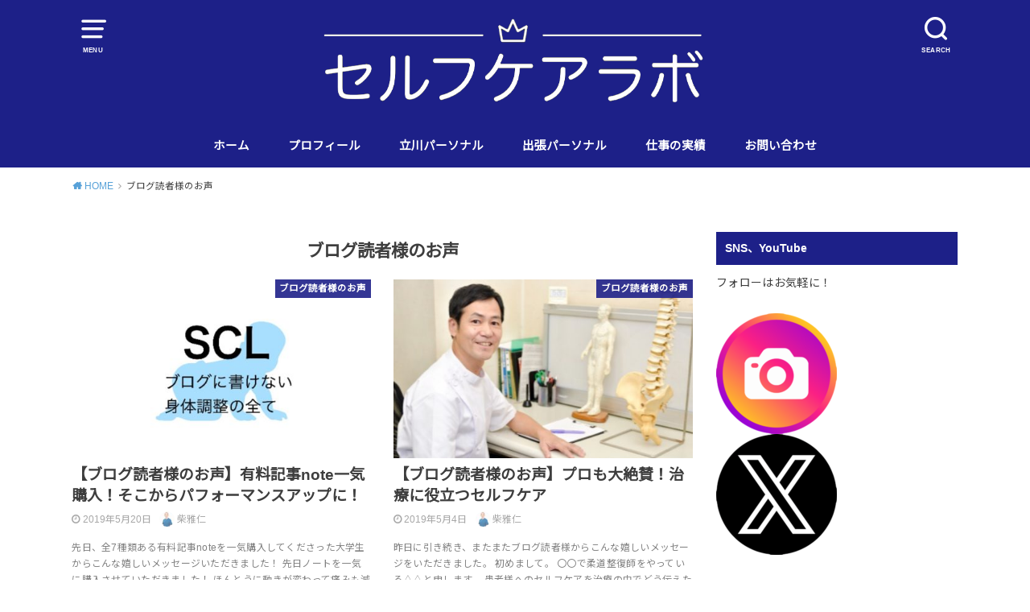

--- FILE ---
content_type: text/html; charset=UTF-8
request_url: https://selfcare-lab.com/category/blog-readers
body_size: 14300
content:
<!doctype html>
<html lang="ja"
	prefix="og: https://ogp.me/ns#" >

<head>

	<meta charset="utf-8">
	<meta http-equiv="X-UA-Compatible" content="IE=edge">
	<meta name="HandheldFriendly" content="True">
	<meta name="MobileOptimized" content="320">
	<meta name="viewport" content="width=device-width, initial-scale=1"/>
	<link rel="pingback" href="https://selfcare-lab.com/xmlrpc.php"><title>ブログ読者様のお声 | セルフケアラボ【柴雅仁Blog】</title>
<meta name='robots' content='max-image-preview:large' />

<!-- All In One SEO Pack 3.6.2[383,424] -->
<script type="application/ld+json" class="aioseop-schema">{"@context":"https://schema.org","@graph":[{"@type":["Person","Organization"],"@id":"https://selfcare-lab.com/#person","url":"https://selfcare-lab.com/","name":"柴雅仁","sameAs":["https://www.facebook.com/tsj.sp","https://mobile.twitter.com/PT_shiba"],"image":{"@type":"ImageObject","@id":"https://selfcare-lab.com/#personlogo","url":"https://secure.gravatar.com/avatar/9f03008a7af0300a8c92a55db7f35fd5?s=96&d=mm&r=g","width":96,"height":96,"caption":"柴雅仁"},"logo":{"@id":"https://selfcare-lab.com/#personlogo"}},{"@type":"WebSite","@id":"https://selfcare-lab.com/#website","url":"https://selfcare-lab.com/","name":"セルフケアラボ【柴雅仁Blog】","publisher":{"@id":"https://selfcare-lab.com/#person"}},{"@type":"CollectionPage","@id":"https://selfcare-lab.com/category/blog-readers#collectionpage","url":"https://selfcare-lab.com/category/blog-readers","inLanguage":"ja","name":"ブログ読者様のお声","isPartOf":{"@id":"https://selfcare-lab.com/#website"},"breadcrumb":{"@id":"https://selfcare-lab.com/category/blog-readers#breadcrumblist"}},{"@type":"BreadcrumbList","@id":"https://selfcare-lab.com/category/blog-readers#breadcrumblist","itemListElement":[{"@type":"ListItem","position":1,"item":{"@type":"WebPage","@id":"https://selfcare-lab.com/","url":"https://selfcare-lab.com/","name":"セルフケアラボ【柴雅仁Blog】"}},{"@type":"ListItem","position":2,"item":{"@type":"WebPage","@id":"https://selfcare-lab.com/category/blog-readers","url":"https://selfcare-lab.com/category/blog-readers","name":"ブログ読者様のお声"}}]}]}</script>
<link rel="canonical" href="https://selfcare-lab.com/category/blog-readers" />
			<script type="text/javascript" >
				window.ga=window.ga||function(){(ga.q=ga.q||[]).push(arguments)};ga.l=+new Date;
				ga('create', 'UA-116293433-1', 'auto');
				// Plugins
				
				ga('send', 'pageview');
			</script>
			<script async src="https://www.google-analytics.com/analytics.js"></script>
			<!-- All In One SEO Pack -->
<link rel='dns-prefetch' href='//webfonts.xserver.jp' />
<link rel='dns-prefetch' href='//fonts.googleapis.com' />
<link rel="alternate" type="application/rss+xml" title="セルフケアラボ【柴雅仁Blog】 &raquo; フィード" href="https://selfcare-lab.com/feed" />
<link rel="alternate" type="application/rss+xml" title="セルフケアラボ【柴雅仁Blog】 &raquo; コメントフィード" href="https://selfcare-lab.com/comments/feed" />
<link rel="alternate" type="application/rss+xml" title="セルフケアラボ【柴雅仁Blog】 &raquo; ブログ読者様のお声 カテゴリーのフィード" href="https://selfcare-lab.com/category/blog-readers/feed" />
<script type="text/javascript">
/* <![CDATA[ */
window._wpemojiSettings = {"baseUrl":"https:\/\/s.w.org\/images\/core\/emoji\/14.0.0\/72x72\/","ext":".png","svgUrl":"https:\/\/s.w.org\/images\/core\/emoji\/14.0.0\/svg\/","svgExt":".svg","source":{"concatemoji":"https:\/\/selfcare-lab.com\/wp-includes\/js\/wp-emoji-release.min.js?ver=6.4.7"}};
/*! This file is auto-generated */
!function(i,n){var o,s,e;function c(e){try{var t={supportTests:e,timestamp:(new Date).valueOf()};sessionStorage.setItem(o,JSON.stringify(t))}catch(e){}}function p(e,t,n){e.clearRect(0,0,e.canvas.width,e.canvas.height),e.fillText(t,0,0);var t=new Uint32Array(e.getImageData(0,0,e.canvas.width,e.canvas.height).data),r=(e.clearRect(0,0,e.canvas.width,e.canvas.height),e.fillText(n,0,0),new Uint32Array(e.getImageData(0,0,e.canvas.width,e.canvas.height).data));return t.every(function(e,t){return e===r[t]})}function u(e,t,n){switch(t){case"flag":return n(e,"\ud83c\udff3\ufe0f\u200d\u26a7\ufe0f","\ud83c\udff3\ufe0f\u200b\u26a7\ufe0f")?!1:!n(e,"\ud83c\uddfa\ud83c\uddf3","\ud83c\uddfa\u200b\ud83c\uddf3")&&!n(e,"\ud83c\udff4\udb40\udc67\udb40\udc62\udb40\udc65\udb40\udc6e\udb40\udc67\udb40\udc7f","\ud83c\udff4\u200b\udb40\udc67\u200b\udb40\udc62\u200b\udb40\udc65\u200b\udb40\udc6e\u200b\udb40\udc67\u200b\udb40\udc7f");case"emoji":return!n(e,"\ud83e\udef1\ud83c\udffb\u200d\ud83e\udef2\ud83c\udfff","\ud83e\udef1\ud83c\udffb\u200b\ud83e\udef2\ud83c\udfff")}return!1}function f(e,t,n){var r="undefined"!=typeof WorkerGlobalScope&&self instanceof WorkerGlobalScope?new OffscreenCanvas(300,150):i.createElement("canvas"),a=r.getContext("2d",{willReadFrequently:!0}),o=(a.textBaseline="top",a.font="600 32px Arial",{});return e.forEach(function(e){o[e]=t(a,e,n)}),o}function t(e){var t=i.createElement("script");t.src=e,t.defer=!0,i.head.appendChild(t)}"undefined"!=typeof Promise&&(o="wpEmojiSettingsSupports",s=["flag","emoji"],n.supports={everything:!0,everythingExceptFlag:!0},e=new Promise(function(e){i.addEventListener("DOMContentLoaded",e,{once:!0})}),new Promise(function(t){var n=function(){try{var e=JSON.parse(sessionStorage.getItem(o));if("object"==typeof e&&"number"==typeof e.timestamp&&(new Date).valueOf()<e.timestamp+604800&&"object"==typeof e.supportTests)return e.supportTests}catch(e){}return null}();if(!n){if("undefined"!=typeof Worker&&"undefined"!=typeof OffscreenCanvas&&"undefined"!=typeof URL&&URL.createObjectURL&&"undefined"!=typeof Blob)try{var e="postMessage("+f.toString()+"("+[JSON.stringify(s),u.toString(),p.toString()].join(",")+"));",r=new Blob([e],{type:"text/javascript"}),a=new Worker(URL.createObjectURL(r),{name:"wpTestEmojiSupports"});return void(a.onmessage=function(e){c(n=e.data),a.terminate(),t(n)})}catch(e){}c(n=f(s,u,p))}t(n)}).then(function(e){for(var t in e)n.supports[t]=e[t],n.supports.everything=n.supports.everything&&n.supports[t],"flag"!==t&&(n.supports.everythingExceptFlag=n.supports.everythingExceptFlag&&n.supports[t]);n.supports.everythingExceptFlag=n.supports.everythingExceptFlag&&!n.supports.flag,n.DOMReady=!1,n.readyCallback=function(){n.DOMReady=!0}}).then(function(){return e}).then(function(){var e;n.supports.everything||(n.readyCallback(),(e=n.source||{}).concatemoji?t(e.concatemoji):e.wpemoji&&e.twemoji&&(t(e.twemoji),t(e.wpemoji)))}))}((window,document),window._wpemojiSettings);
/* ]]> */
</script>
<link rel='stylesheet' id='wpapp-styles-css' href='https://selfcare-lab.com/wp-content/plugins/wordpress-easy-paypal-payment-or-donation-accept-plugin/wpapp-styles.css' type='text/css' media='all' />
<style id='wp-emoji-styles-inline-css' type='text/css'>

	img.wp-smiley, img.emoji {
		display: inline !important;
		border: none !important;
		box-shadow: none !important;
		height: 1em !important;
		width: 1em !important;
		margin: 0 0.07em !important;
		vertical-align: -0.1em !important;
		background: none !important;
		padding: 0 !important;
	}
</style>
<link rel='stylesheet' id='wp-block-library-css' href='https://selfcare-lab.com/wp-includes/css/dist/block-library/style.min.css' type='text/css' media='all' />
<style id='classic-theme-styles-inline-css' type='text/css'>
/*! This file is auto-generated */
.wp-block-button__link{color:#fff;background-color:#32373c;border-radius:9999px;box-shadow:none;text-decoration:none;padding:calc(.667em + 2px) calc(1.333em + 2px);font-size:1.125em}.wp-block-file__button{background:#32373c;color:#fff;text-decoration:none}
</style>
<style id='global-styles-inline-css' type='text/css'>
body{--wp--preset--color--black: #000000;--wp--preset--color--cyan-bluish-gray: #abb8c3;--wp--preset--color--white: #ffffff;--wp--preset--color--pale-pink: #f78da7;--wp--preset--color--vivid-red: #cf2e2e;--wp--preset--color--luminous-vivid-orange: #ff6900;--wp--preset--color--luminous-vivid-amber: #fcb900;--wp--preset--color--light-green-cyan: #7bdcb5;--wp--preset--color--vivid-green-cyan: #00d084;--wp--preset--color--pale-cyan-blue: #8ed1fc;--wp--preset--color--vivid-cyan-blue: #0693e3;--wp--preset--color--vivid-purple: #9b51e0;--wp--preset--gradient--vivid-cyan-blue-to-vivid-purple: linear-gradient(135deg,rgba(6,147,227,1) 0%,rgb(155,81,224) 100%);--wp--preset--gradient--light-green-cyan-to-vivid-green-cyan: linear-gradient(135deg,rgb(122,220,180) 0%,rgb(0,208,130) 100%);--wp--preset--gradient--luminous-vivid-amber-to-luminous-vivid-orange: linear-gradient(135deg,rgba(252,185,0,1) 0%,rgba(255,105,0,1) 100%);--wp--preset--gradient--luminous-vivid-orange-to-vivid-red: linear-gradient(135deg,rgba(255,105,0,1) 0%,rgb(207,46,46) 100%);--wp--preset--gradient--very-light-gray-to-cyan-bluish-gray: linear-gradient(135deg,rgb(238,238,238) 0%,rgb(169,184,195) 100%);--wp--preset--gradient--cool-to-warm-spectrum: linear-gradient(135deg,rgb(74,234,220) 0%,rgb(151,120,209) 20%,rgb(207,42,186) 40%,rgb(238,44,130) 60%,rgb(251,105,98) 80%,rgb(254,248,76) 100%);--wp--preset--gradient--blush-light-purple: linear-gradient(135deg,rgb(255,206,236) 0%,rgb(152,150,240) 100%);--wp--preset--gradient--blush-bordeaux: linear-gradient(135deg,rgb(254,205,165) 0%,rgb(254,45,45) 50%,rgb(107,0,62) 100%);--wp--preset--gradient--luminous-dusk: linear-gradient(135deg,rgb(255,203,112) 0%,rgb(199,81,192) 50%,rgb(65,88,208) 100%);--wp--preset--gradient--pale-ocean: linear-gradient(135deg,rgb(255,245,203) 0%,rgb(182,227,212) 50%,rgb(51,167,181) 100%);--wp--preset--gradient--electric-grass: linear-gradient(135deg,rgb(202,248,128) 0%,rgb(113,206,126) 100%);--wp--preset--gradient--midnight: linear-gradient(135deg,rgb(2,3,129) 0%,rgb(40,116,252) 100%);--wp--preset--font-size--small: 13px;--wp--preset--font-size--medium: 20px;--wp--preset--font-size--large: 36px;--wp--preset--font-size--x-large: 42px;--wp--preset--spacing--20: 0.44rem;--wp--preset--spacing--30: 0.67rem;--wp--preset--spacing--40: 1rem;--wp--preset--spacing--50: 1.5rem;--wp--preset--spacing--60: 2.25rem;--wp--preset--spacing--70: 3.38rem;--wp--preset--spacing--80: 5.06rem;--wp--preset--shadow--natural: 6px 6px 9px rgba(0, 0, 0, 0.2);--wp--preset--shadow--deep: 12px 12px 50px rgba(0, 0, 0, 0.4);--wp--preset--shadow--sharp: 6px 6px 0px rgba(0, 0, 0, 0.2);--wp--preset--shadow--outlined: 6px 6px 0px -3px rgba(255, 255, 255, 1), 6px 6px rgba(0, 0, 0, 1);--wp--preset--shadow--crisp: 6px 6px 0px rgba(0, 0, 0, 1);}:where(.is-layout-flex){gap: 0.5em;}:where(.is-layout-grid){gap: 0.5em;}body .is-layout-flow > .alignleft{float: left;margin-inline-start: 0;margin-inline-end: 2em;}body .is-layout-flow > .alignright{float: right;margin-inline-start: 2em;margin-inline-end: 0;}body .is-layout-flow > .aligncenter{margin-left: auto !important;margin-right: auto !important;}body .is-layout-constrained > .alignleft{float: left;margin-inline-start: 0;margin-inline-end: 2em;}body .is-layout-constrained > .alignright{float: right;margin-inline-start: 2em;margin-inline-end: 0;}body .is-layout-constrained > .aligncenter{margin-left: auto !important;margin-right: auto !important;}body .is-layout-constrained > :where(:not(.alignleft):not(.alignright):not(.alignfull)){max-width: var(--wp--style--global--content-size);margin-left: auto !important;margin-right: auto !important;}body .is-layout-constrained > .alignwide{max-width: var(--wp--style--global--wide-size);}body .is-layout-flex{display: flex;}body .is-layout-flex{flex-wrap: wrap;align-items: center;}body .is-layout-flex > *{margin: 0;}body .is-layout-grid{display: grid;}body .is-layout-grid > *{margin: 0;}:where(.wp-block-columns.is-layout-flex){gap: 2em;}:where(.wp-block-columns.is-layout-grid){gap: 2em;}:where(.wp-block-post-template.is-layout-flex){gap: 1.25em;}:where(.wp-block-post-template.is-layout-grid){gap: 1.25em;}.has-black-color{color: var(--wp--preset--color--black) !important;}.has-cyan-bluish-gray-color{color: var(--wp--preset--color--cyan-bluish-gray) !important;}.has-white-color{color: var(--wp--preset--color--white) !important;}.has-pale-pink-color{color: var(--wp--preset--color--pale-pink) !important;}.has-vivid-red-color{color: var(--wp--preset--color--vivid-red) !important;}.has-luminous-vivid-orange-color{color: var(--wp--preset--color--luminous-vivid-orange) !important;}.has-luminous-vivid-amber-color{color: var(--wp--preset--color--luminous-vivid-amber) !important;}.has-light-green-cyan-color{color: var(--wp--preset--color--light-green-cyan) !important;}.has-vivid-green-cyan-color{color: var(--wp--preset--color--vivid-green-cyan) !important;}.has-pale-cyan-blue-color{color: var(--wp--preset--color--pale-cyan-blue) !important;}.has-vivid-cyan-blue-color{color: var(--wp--preset--color--vivid-cyan-blue) !important;}.has-vivid-purple-color{color: var(--wp--preset--color--vivid-purple) !important;}.has-black-background-color{background-color: var(--wp--preset--color--black) !important;}.has-cyan-bluish-gray-background-color{background-color: var(--wp--preset--color--cyan-bluish-gray) !important;}.has-white-background-color{background-color: var(--wp--preset--color--white) !important;}.has-pale-pink-background-color{background-color: var(--wp--preset--color--pale-pink) !important;}.has-vivid-red-background-color{background-color: var(--wp--preset--color--vivid-red) !important;}.has-luminous-vivid-orange-background-color{background-color: var(--wp--preset--color--luminous-vivid-orange) !important;}.has-luminous-vivid-amber-background-color{background-color: var(--wp--preset--color--luminous-vivid-amber) !important;}.has-light-green-cyan-background-color{background-color: var(--wp--preset--color--light-green-cyan) !important;}.has-vivid-green-cyan-background-color{background-color: var(--wp--preset--color--vivid-green-cyan) !important;}.has-pale-cyan-blue-background-color{background-color: var(--wp--preset--color--pale-cyan-blue) !important;}.has-vivid-cyan-blue-background-color{background-color: var(--wp--preset--color--vivid-cyan-blue) !important;}.has-vivid-purple-background-color{background-color: var(--wp--preset--color--vivid-purple) !important;}.has-black-border-color{border-color: var(--wp--preset--color--black) !important;}.has-cyan-bluish-gray-border-color{border-color: var(--wp--preset--color--cyan-bluish-gray) !important;}.has-white-border-color{border-color: var(--wp--preset--color--white) !important;}.has-pale-pink-border-color{border-color: var(--wp--preset--color--pale-pink) !important;}.has-vivid-red-border-color{border-color: var(--wp--preset--color--vivid-red) !important;}.has-luminous-vivid-orange-border-color{border-color: var(--wp--preset--color--luminous-vivid-orange) !important;}.has-luminous-vivid-amber-border-color{border-color: var(--wp--preset--color--luminous-vivid-amber) !important;}.has-light-green-cyan-border-color{border-color: var(--wp--preset--color--light-green-cyan) !important;}.has-vivid-green-cyan-border-color{border-color: var(--wp--preset--color--vivid-green-cyan) !important;}.has-pale-cyan-blue-border-color{border-color: var(--wp--preset--color--pale-cyan-blue) !important;}.has-vivid-cyan-blue-border-color{border-color: var(--wp--preset--color--vivid-cyan-blue) !important;}.has-vivid-purple-border-color{border-color: var(--wp--preset--color--vivid-purple) !important;}.has-vivid-cyan-blue-to-vivid-purple-gradient-background{background: var(--wp--preset--gradient--vivid-cyan-blue-to-vivid-purple) !important;}.has-light-green-cyan-to-vivid-green-cyan-gradient-background{background: var(--wp--preset--gradient--light-green-cyan-to-vivid-green-cyan) !important;}.has-luminous-vivid-amber-to-luminous-vivid-orange-gradient-background{background: var(--wp--preset--gradient--luminous-vivid-amber-to-luminous-vivid-orange) !important;}.has-luminous-vivid-orange-to-vivid-red-gradient-background{background: var(--wp--preset--gradient--luminous-vivid-orange-to-vivid-red) !important;}.has-very-light-gray-to-cyan-bluish-gray-gradient-background{background: var(--wp--preset--gradient--very-light-gray-to-cyan-bluish-gray) !important;}.has-cool-to-warm-spectrum-gradient-background{background: var(--wp--preset--gradient--cool-to-warm-spectrum) !important;}.has-blush-light-purple-gradient-background{background: var(--wp--preset--gradient--blush-light-purple) !important;}.has-blush-bordeaux-gradient-background{background: var(--wp--preset--gradient--blush-bordeaux) !important;}.has-luminous-dusk-gradient-background{background: var(--wp--preset--gradient--luminous-dusk) !important;}.has-pale-ocean-gradient-background{background: var(--wp--preset--gradient--pale-ocean) !important;}.has-electric-grass-gradient-background{background: var(--wp--preset--gradient--electric-grass) !important;}.has-midnight-gradient-background{background: var(--wp--preset--gradient--midnight) !important;}.has-small-font-size{font-size: var(--wp--preset--font-size--small) !important;}.has-medium-font-size{font-size: var(--wp--preset--font-size--medium) !important;}.has-large-font-size{font-size: var(--wp--preset--font-size--large) !important;}.has-x-large-font-size{font-size: var(--wp--preset--font-size--x-large) !important;}
.wp-block-navigation a:where(:not(.wp-element-button)){color: inherit;}
:where(.wp-block-post-template.is-layout-flex){gap: 1.25em;}:where(.wp-block-post-template.is-layout-grid){gap: 1.25em;}
:where(.wp-block-columns.is-layout-flex){gap: 2em;}:where(.wp-block-columns.is-layout-grid){gap: 2em;}
.wp-block-pullquote{font-size: 1.5em;line-height: 1.6;}
</style>
<link rel='stylesheet' id='contact-form-7-css' href='https://selfcare-lab.com/wp-content/plugins/contact-form-7/includes/css/styles.css?ver=5.1.9' type='text/css' media='all' />
<link rel='stylesheet' id='ts_fab_css-css' href='https://selfcare-lab.com/wp-content/plugins/fancier-author-box/css/ts-fab.min.css?ver=1.4' type='text/css' media='all' />
<link rel='stylesheet' id='toc-screen-css' href='https://selfcare-lab.com/wp-content/plugins/table-of-contents-plus/screen.min.css?ver=2002' type='text/css' media='all' />
<link rel='stylesheet' id='widgetopts-styles-css' href='https://selfcare-lab.com/wp-content/plugins/widget-options/assets/css/widget-options.css' type='text/css' media='all' />
<link rel='stylesheet' id='wordpress-popular-posts-css-css' href='https://selfcare-lab.com/wp-content/plugins/wordpress-popular-posts/assets/css/wpp.css?ver=5.1.0' type='text/css' media='all' />
<link rel='stylesheet' id='style-css' href='https://selfcare-lab.com/wp-content/themes/yswallow/style.min.css?ver=1.6.3' type='text/css' media='all' />
<style id='style-inline-css' type='text/css'>
.animated{animation-duration:1.2s;animation-fill-mode:both;animation-delay:0s;animation-timing-function:ease-out}.wpcf7 .screen-reader-response{position:static}.animated{animation-fill-mode:none}@keyframes fadeIn{from{opacity:0}to{opacity:1}}.fadeIn{animation-name:fadeIn}@keyframes fadeInDown{from{opacity:0;transform:translate3d(0,-10px,0)}to{opacity:1;transform:none}}.fadeInDown{animation-name:fadeInDown}@keyframes fadeInDownBig{from{opacity:0;transform:translate3d(0,-100%,0)}to{opacity:1;transform:none}}.fadeInDownBig{animation-name:fadeInDownBig}@keyframes fadeInLeft{from{opacity:0;transform:translate3d(-10px,0,0)}to{opacity:1;transform:none}}.fadeInLeft{animation-name:fadeInLeft}@keyframes fadeInLeftBig{from{opacity:0;transform:translate3d(-100%,0,0)}to{opacity:1;transform:none}}.fadeInLeftBig{animation-name:fadeInLeftBig}@keyframes fadeInRight{from{opacity:0;transform:translate3d(10px,0,0)}to{opacity:1;transform:none}}.fadeInRight{animation-name:fadeInRight}@keyframes fadeInRightBig{from{opacity:0;transform:translate3d(100%,0,0)}to{opacity:1;transform:none}}.fadeInRightBig{animation-name:fadeInRightBig}@keyframes fadeInUp{from{opacity:0;transform:translate3d(0,10px,0)}to{opacity:1;transform:none}}.fadeInUp{animation-name:fadeInUp}@keyframes fadeInUpBig{from{opacity:0;transform:translate3d(0,100%,0)}to{opacity:1;transform:none}}.fadeInUpBig{animation-name:fadeInUpBig}
</style>
<link rel='stylesheet' id='gf_Notojp-css' href='https://fonts.googleapis.com/css?family=Noto+Sans+JP&#038;display=swap' type='text/css' media='all' />
<link rel='stylesheet' id='fontawesome-css' href='https://selfcare-lab.com/wp-content/themes/yswallow/library/css/font-awesome.min.css' type='text/css' media='all' />
<script type="text/javascript" src="https://selfcare-lab.com/wp-includes/js/jquery/jquery.min.js?ver=3.7.1" id="jquery-core-js"></script>
<script type="text/javascript" src="https://selfcare-lab.com/wp-includes/js/jquery/jquery-migrate.min.js?ver=3.4.1" id="jquery-migrate-js"></script>
<script type="text/javascript" src="//webfonts.xserver.jp/js/xserver.js?ver=1.2.1" id="typesquare_std-js"></script>
<script type="text/javascript" src="https://selfcare-lab.com/wp-content/plugins/fancier-author-box/js/ts-fab.min.js?ver=1.4" id="ts_fab_js-js"></script>
<script type="text/javascript" id="wpp-js-js-extra">
/* <![CDATA[ */
var wpp_params = {"sampling_active":"0","sampling_rate":"100","ajax_url":"https:\/\/selfcare-lab.com\/wp-json\/wordpress-popular-posts\/v1\/popular-posts","ID":"","token":"4083082185","debug":""};
/* ]]> */
</script>
<script type="text/javascript" src="https://selfcare-lab.com/wp-content/plugins/wordpress-popular-posts/assets/js/wpp-5.0.0.min.js?ver=5.1.0" id="wpp-js-js"></script>
<link rel="https://api.w.org/" href="https://selfcare-lab.com/wp-json/" /><link rel="alternate" type="application/json" href="https://selfcare-lab.com/wp-json/wp/v2/categories/183" /><link rel="EditURI" type="application/rsd+xml" title="RSD" href="https://selfcare-lab.com/xmlrpc.php?rsd" />
<meta name="generator" content="WordPress 6.4.7" />
<style type="text/css">
body, #breadcrumb li a::after{ color: #3E3E3E;}
a, #breadcrumb li a i, .authorbox .author_sns li a::before,.widget li a:after{ color: #57a1d8;}
a:hover{ color: #9eccef;}
.article-footer .post-categories li a,.article-footer .tags a{ background: #57a1d8; border-color:#57a1d8;}
.article-footer .tags a{ color:#57a1d8; background: none;}
.article-footer .post-categories li a:hover,.article-footer .tags a:hover{ background:#9eccef;  border-color:#9eccef;}
input[type="text"],input[type="password"],input[type="datetime"],input[type="datetime-local"],input[type="date"],input[type="month"],input[type="time"],input[type="week"],input[type="number"],input[type="email"],input[type="url"],input[type="search"],input[type="tel"],input[type="color"],select,textarea,.field { background-color: #ffffff;}
#header{ color: #ffffff; background: #1d2088;}
#logo a{ color: #ecf6ff;}
@media only screen and (min-width: 768px) {
	#g_nav .nav > li::after{ background: #ecf6ff;}
	#g_nav .nav li ul.sub-menu, #g_nav .nav li ul.children{ background: #2e3a44;color: #ffffff;}
	.archives-list .post-list a .eyecatch::after{ background: #57a1d8;}
}

.slick-prev:before, .slick-next:before, .accordionBtn, #submit, button, html input[type="button"], input[type="reset"], input[type="submit"], .pagination a:hover, .pagination a:focus,.page-links a:hover, .page-links a:focus { background-color: #57a1d8;}
.accordionBtn.active, #submit:hover, #submit:focus{ background-color: #9eccef;}
.entry-content h2, .homeadd_wrap .widgettitle, .widgettitle, .eyecatch .cat-name, ul.wpp-list li a:before, .cat_postlist .catttl span::before, .cat_postlist .catttl span::after, .accordion::before{ background: #1d2088; color: #ffffff;}
.entry-content h3,.entry-content h4{ border-color: #1d2088;}
.h_balloon .entry-content h2:after{ border-top-color: #1d2088;}
.entry-content ol li:before{ background: #1d2088; border-color: #1d2088;  color: #ffffff;}
.entry-content ol li ol li:before{ color: #1d2088;}
.entry-content ul li:before{ color: #1d2088;}
.entry-content blockquote::before,.entry-content blockquote::after{color: #1d2088;}

.btn-wrap a{background: #57a1d8;border: 1px solid #57a1d8;}
.btn-wrap a:hover,.widget .btn-wrap:not(.simple) a:hover{color: #57a1d8;border-color: #57a1d8;}
.btn-wrap.simple a, .pagination a, .pagination span,.page-links a{border-color: #57a1d8; color: #57a1d8;}
.btn-wrap.simple a:hover, .pagination .current,.pagination .current:hover,.page-links ul > li > span{background-color: #57a1d8;}

#footer-top::before{background-color: #1d2088;}
#footer,.cta-inner{background-color: #2e3a44; color: #ffffff;}

</style>
<link rel="icon" href="https://selfcare-lab.com/wp-content/uploads/2024/01/cropped-IMG_9790-scaled-1-32x32.jpg" sizes="32x32" />
<link rel="icon" href="https://selfcare-lab.com/wp-content/uploads/2024/01/cropped-IMG_9790-scaled-1-192x192.jpg" sizes="192x192" />
<link rel="apple-touch-icon" href="https://selfcare-lab.com/wp-content/uploads/2024/01/cropped-IMG_9790-scaled-1-180x180.jpg" />
<meta name="msapplication-TileImage" content="https://selfcare-lab.com/wp-content/uploads/2024/01/cropped-IMG_9790-scaled-1-270x270.jpg" />
		<style type="text/css" id="wp-custom-css">
			.header #logo img {
   max-height: 1200px;
}

/* =asumeru
----------------------------------------------- */

#asumeruform{
    width: 100%;
}

#asumeruform table {
	border-collapse: collapse;
	margin: 0 0 10px;
	width: 100%;
	table-layout: fixed;
	border-color: #ccc;
}

#asumeruform table th {
	width: 150px;
	padding: 5px 10px;
	border: 1px solid #ccc;
	background: #ffffcc;
	text-align: left;
	vertical-align: middle;
	font-size: 12px;
	color: #000;
}

#asumeruform table tr{
    border-color: #ccc;
}

#asumeruform table td {
	padding: 10px;
	border: 1px solid #ccc;
	color: #000;
	font-size:12px;
}

#asumeruform input{
	font-size: 12px;
}

#asumeruform .inputSelect {
	padding: 3px;
	font-size: 12px;
	color: #000;
}

#asumeruform .inputText.inputTextShortest {
	width: 30%;
}

#asumeruform .inputText.inputTextShort {
	width: 55%;
}

#asumeruform .inputText.inputTextLong {
	width: 98%;
}

#asumeruform textarea {
	font-size: 12px;
	width: 98%;
	height: 150px;
	padding: 3px;
}

#asumeruform .formBtn {
	font-size: 16px;
	width: 40%;
	height:35px;
	padding: 4px;
	padding-left: 8px;
	padding-right: 8px;
	-webkit-border-radius: 6px;
	-webkit-box-shadow: 0 2px 2px #ccc;
	border-radius: 6px;
	box-shadow: 0 2px 2px #ccc;
}

#asumeruform .center-text {
	text-align: center;
}

#asumeruform span.require {
	color: red;
	font-weight: bold;
}
		</style>
		</head>

<body class="archive category category-blog-readers category-183 pd_onecolumn h_default date_on catlabelon pannavi_on">
	<div id="container">


<header id="header" class="header animated fadeIn">
<div id="inner-header" class="wrap cf">

<a href="#spnavi" data-remodal-target="spnavi" class="nav_btn"><span class="text">MENU</span></a><div class="remodal" data-remodal-id="spnavi" data-remodal-options="hashTracking:false"><button data-remodal-action="close" class="remodal-close"><span class="text gf">CLOSE</span></button><div id="pages-8" class="widget widget_pages"><h4 class="widgettitle"><span>メニュー</span></h4>
			<ul>
				<li class="page_item page-item-12032"><a href="https://selfcare-lab.com/contact">お問い合わせ</a></li>
<li class="page_item page-item-62"><a href="https://selfcare-lab.com/thought-profile">プロフィール</a></li>
<li class="page_item page-item-10550"><a href="https://selfcare-lab.com/work-experience">仕事の実績</a></li>
			</ul>

			</div><div id="categories-4" class="widget widget_categories"><h4 class="widgettitle"><span>カテゴリー</span></h4>
			<ul>
					<li class="cat-item cat-item-96"><a href="https://selfcare-lab.com/category/joint-pain">関節痛のセルフケア <span class="countpost">318</span></a>
<ul class='children'>
	<li class="cat-item cat-item-122"><a href="https://selfcare-lab.com/category/joint-pain/head">頭 <span class="countpost">18</span></a>
</li>
	<li class="cat-item cat-item-165"><a href="https://selfcare-lab.com/category/joint-pain/eye">目 <span class="countpost">8</span></a>
</li>
	<li class="cat-item cat-item-186"><a href="https://selfcare-lab.com/category/joint-pain/spine">背骨・肋骨 <span class="countpost">9</span></a>
</li>
	<li class="cat-item cat-item-17"><a href="https://selfcare-lab.com/category/joint-pain/neck-shoulder">首・肩 <span class="countpost">84</span></a>
</li>
	<li class="cat-item cat-item-16"><a href="https://selfcare-lab.com/category/joint-pain/wrist-elbow">手首・肘 <span class="countpost">11</span></a>
</li>
	<li class="cat-item cat-item-18"><a href="https://selfcare-lab.com/category/joint-pain/hip">腰・背中 <span class="countpost">63</span></a>
</li>
	<li class="cat-item cat-item-19"><a href="https://selfcare-lab.com/category/joint-pain/hip-joint">股関節 <span class="countpost">41</span></a>
</li>
	<li class="cat-item cat-item-20"><a href="https://selfcare-lab.com/category/joint-pain/hiza">膝 <span class="countpost">46</span></a>
</li>
	<li class="cat-item cat-item-21"><a href="https://selfcare-lab.com/category/joint-pain/ankle">足首・足裏 <span class="countpost">44</span></a>
</li>
	<li class="cat-item cat-item-152"><a href="https://selfcare-lab.com/category/joint-pain/sports-injuries">スポーツ障害 <span class="countpost">10</span></a>
</li>
	<li class="cat-item cat-item-124"><a href="https://selfcare-lab.com/category/joint-pain/internal-organs">内臓 <span class="countpost">8</span></a>
</li>
	<li class="cat-item cat-item-74"><a href="https://selfcare-lab.com/category/joint-pain/nerve">神経 <span class="countpost">5</span></a>
</li>
	<li class="cat-item cat-item-111"><a href="https://selfcare-lab.com/category/joint-pain/pain2">痛み <span class="countpost">14</span></a>
</li>
</ul>
</li>
	<li class="cat-item cat-item-38"><a href="https://selfcare-lab.com/category/how-to-move-the-body">身体の使い方 <span class="countpost">234</span></a>
<ul class='children'>
	<li class="cat-item cat-item-104"><a href="https://selfcare-lab.com/category/how-to-move-the-body/trunk">体幹 <span class="countpost">47</span></a>
</li>
	<li class="cat-item cat-item-119"><a href="https://selfcare-lab.com/category/how-to-move-the-body/rikko">立甲 <span class="countpost">5</span></a>
</li>
	<li class="cat-item cat-item-105"><a href="https://selfcare-lab.com/category/how-to-move-the-body/arms-and-legs">腕と脚 <span class="countpost">19</span></a>
</li>
	<li class="cat-item cat-item-139"><a href="https://selfcare-lab.com/category/how-to-move-the-body/barefoot">裸足 <span class="countpost">6</span></a>
</li>
	<li class="cat-item cat-item-114"><a href="https://selfcare-lab.com/category/how-to-move-the-body/%e5%91%bc%e5%90%b8">呼吸 <span class="countpost">21</span></a>
</li>
	<li class="cat-item cat-item-101"><a href="https://selfcare-lab.com/category/how-to-move-the-body/run-walk">歩く・走る <span class="countpost">35</span></a>
</li>
	<li class="cat-item cat-item-108"><a href="https://selfcare-lab.com/category/how-to-move-the-body/balance">バランス能力 <span class="countpost">6</span></a>
</li>
	<li class="cat-item cat-item-134"><a href="https://selfcare-lab.com/category/how-to-move-the-body/training">トレーニング <span class="countpost">16</span></a>
</li>
	<li class="cat-item cat-item-107"><a href="https://selfcare-lab.com/category/how-to-move-the-body/stretch">ストレッチ <span class="countpost">49</span></a>
</li>
	<li class="cat-item cat-item-102"><a href="https://selfcare-lab.com/category/how-to-move-the-body/posture-how-to-move-the-body">体勢 <span class="countpost">7</span></a>
</li>
	<li class="cat-item cat-item-97"><a href="https://selfcare-lab.com/category/how-to-move-the-body/axis">軸 <span class="countpost">1</span></a>
</li>
	<li class="cat-item cat-item-113"><a href="https://selfcare-lab.com/category/how-to-move-the-body/%e4%b8%b9%e7%94%b0">丹田 <span class="countpost">3</span></a>
</li>
	<li class="cat-item cat-item-99"><a href="https://selfcare-lab.com/category/how-to-move-the-body/motor-nerves">運動神経 <span class="countpost">7</span></a>
</li>
	<li class="cat-item cat-item-98"><a href="https://selfcare-lab.com/category/how-to-move-the-body/weakness">脱力 <span class="countpost">4</span></a>
</li>
	<li class="cat-item cat-item-100"><a href="https://selfcare-lab.com/category/how-to-move-the-body/movement-of-the-center-of-gravity">重心移動 <span class="countpost">7</span></a>
</li>
	<li class="cat-item cat-item-163"><a href="https://selfcare-lab.com/category/how-to-move-the-body/consciousness">意識 <span class="countpost">3</span></a>
</li>
</ul>
</li>
	<li class="cat-item cat-item-37"><a href="https://selfcare-lab.com/category/posture">姿勢やゆがみの調整 <span class="countpost">64</span></a>
<ul class='children'>
	<li class="cat-item cat-item-118"><a href="https://selfcare-lab.com/category/posture/posture-posture">姿勢 <span class="countpost">28</span></a>
</li>
	<li class="cat-item cat-item-135"><a href="https://selfcare-lab.com/category/posture/pelvic-correction">骨盤矯正 <span class="countpost">6</span></a>
</li>
	<li class="cat-item cat-item-106"><a href="https://selfcare-lab.com/category/posture/%e3%82%b9%e3%83%88%e3%83%ac%e3%83%bc%e3%83%88%e3%83%8d%e3%83%83%e3%82%af">ストレートネック <span class="countpost">3</span></a>
</li>
	<li class="cat-item cat-item-43"><a href="https://selfcare-lab.com/category/posture/stoop">猫背 <span class="countpost">10</span></a>
</li>
	<li class="cat-item cat-item-44"><a href="https://selfcare-lab.com/category/posture/warp-hip">反り腰 <span class="countpost">16</span></a>
</li>
	<li class="cat-item cat-item-45"><a href="https://selfcare-lab.com/category/posture/o-leg">O脚 <span class="countpost">2</span></a>
</li>
	<li class="cat-item cat-item-46"><a href="https://selfcare-lab.com/category/posture/x-leg">X脚 <span class="countpost">3</span></a>
</li>
	<li class="cat-item cat-item-126"><a href="https://selfcare-lab.com/category/posture/crab-crotch">ガニ股 <span class="countpost">1</span></a>
</li>
</ul>
</li>
	<li class="cat-item cat-item-231"><a href="https://selfcare-lab.com/category/diet">ダイエット <span class="countpost">15</span></a>
<ul class='children'>
	<li class="cat-item cat-item-246"><a href="https://selfcare-lab.com/category/diet/stomach">お腹 <span class="countpost">4</span></a>
</li>
	<li class="cat-item cat-item-257"><a href="https://selfcare-lab.com/category/diet/leg">脚 <span class="countpost">1</span></a>
</li>
	<li class="cat-item cat-item-250"><a href="https://selfcare-lab.com/category/diet/calf">フクラハギ <span class="countpost">4</span></a>
</li>
	<li class="cat-item cat-item-244"><a href="https://selfcare-lab.com/category/diet/peel-off-subcutaneous-fat">皮下脂肪はがし <span class="countpost">1</span></a>
</li>
	<li class="cat-item cat-item-254"><a href="https://selfcare-lab.com/category/diet/metabolism">代謝 <span class="countpost">4</span></a>
</li>
</ul>
</li>
	<li class="cat-item cat-item-103"><a href="https://selfcare-lab.com/category/otherwise">その他 <span class="countpost">51</span></a>
<ul class='children'>
	<li class="cat-item cat-item-206"><a href="https://selfcare-lab.com/category/otherwise/nutrition">栄養 <span class="countpost">8</span></a>
</li>
	<li class="cat-item cat-item-195"><a href="https://selfcare-lab.com/category/otherwise/sleep">睡眠 <span class="countpost">5</span></a>
</li>
	<li class="cat-item cat-item-242"><a href="https://selfcare-lab.com/category/otherwise/%e3%83%a1%e3%83%b3%e3%82%bf%e3%83%ab">メンタル <span class="countpost">9</span></a>
</li>
	<li class="cat-item cat-item-197"><a href="https://selfcare-lab.com/category/otherwise/moisture">水分 <span class="countpost">1</span></a>
</li>
	<li class="cat-item cat-item-201"><a href="https://selfcare-lab.com/category/otherwise/hormone">ホルモン <span class="countpost">1</span></a>
</li>
	<li class="cat-item cat-item-200"><a href="https://selfcare-lab.com/category/otherwise/immunity">免疫 <span class="countpost">5</span></a>
</li>
	<li class="cat-item cat-item-194"><a href="https://selfcare-lab.com/category/otherwise/fatigue">疲労 <span class="countpost">4</span></a>
</li>
	<li class="cat-item cat-item-198"><a href="https://selfcare-lab.com/category/otherwise/physical-condition">体調 <span class="countpost">8</span></a>
</li>
	<li class="cat-item cat-item-193"><a href="https://selfcare-lab.com/category/otherwise/cold">冷え <span class="countpost">4</span></a>
</li>
	<li class="cat-item cat-item-196"><a href="https://selfcare-lab.com/category/otherwise/way-of-thinking-of-treatment">治療の考え方 <span class="countpost">3</span></a>
</li>
	<li class="cat-item cat-item-199"><a href="https://selfcare-lab.com/category/otherwise/way-of-thinking-of-movement">運動の考え方 <span class="countpost">2</span></a>
</li>
</ul>
</li>
	<li class="cat-item cat-item-39"><a href="https://selfcare-lab.com/category/selfcare">セルフケア一覧 <span class="countpost">15</span></a>
</li>
	<li class="cat-item cat-item-117"><a href="https://selfcare-lab.com/category/movie">ワークの動画 <span class="countpost">19</span></a>
</li>
	<li class="cat-item cat-item-174"><a href="https://selfcare-lab.com/category/mail-magazine-movie">動画 <span class="countpost">9</span></a>
</li>
	<li class="cat-item cat-item-148"><a href="https://selfcare-lab.com/category/customers-voice">お客様の声 <span class="countpost">9</span></a>
</li>
	<li class="cat-item cat-item-183 current-cat"><a aria-current="page" href="https://selfcare-lab.com/category/blog-readers">ブログ読者様のお声 <span class="countpost">4</span></a>
</li>
	<li class="cat-item cat-item-155"><a href="https://selfcare-lab.com/category/day-to-day-shiba">仕事やプライベート <span class="countpost">126</span></a>
<ul class='children'>
	<li class="cat-item cat-item-258"><a href="https://selfcare-lab.com/category/day-to-day-shiba/spt">SPT <span class="countpost">1</span></a>
</li>
	<li class="cat-item cat-item-243"><a href="https://selfcare-lab.com/category/day-to-day-shiba/salon">セルフケアサロン <span class="countpost">47</span></a>
</li>
	<li class="cat-item cat-item-255"><a href="https://selfcare-lab.com/category/day-to-day-shiba/profile">プロフィール <span class="countpost">2</span></a>
</li>
	<li class="cat-item cat-item-256"><a href="https://selfcare-lab.com/category/day-to-day-shiba/personal">パーソナル <span class="countpost">9</span></a>
</li>
	<li class="cat-item cat-item-160"><a href="https://selfcare-lab.com/category/day-to-day-shiba/work">仕事 <span class="countpost">23</span></a>
</li>
	<li class="cat-item cat-item-176"><a href="https://selfcare-lab.com/category/day-to-day-shiba/event">イベント <span class="countpost">14</span></a>
</li>
	<li class="cat-item cat-item-211"><a href="https://selfcare-lab.com/category/day-to-day-shiba/book">書籍情報 <span class="countpost">6</span></a>
</li>
	<li class="cat-item cat-item-153"><a href="https://selfcare-lab.com/category/day-to-day-shiba/blog">ブログ <span class="countpost">3</span></a>
</li>
	<li class="cat-item cat-item-167"><a href="https://selfcare-lab.com/category/day-to-day-shiba/sns">SNS <span class="countpost">6</span></a>
</li>
	<li class="cat-item cat-item-172"><a href="https://selfcare-lab.com/category/day-to-day-shiba/study">勉強 <span class="countpost">2</span></a>
</li>
	<li class="cat-item cat-item-158"><a href="https://selfcare-lab.com/category/day-to-day-shiba/thinking">思考 <span class="countpost">12</span></a>
</li>
</ul>
</li>
			</ul>

			</div><div id="custom_html-4" class="widget_text widget widget_custom_html"><h4 class="widgettitle"><span>プロフィール</span></h4><div class="textwidget custom-html-widget"><div class="authorbox wow animated fadeIn" data-wow-delay="0.5s">
<div class="inbox">
<div class="profile cf">
<div class="custom-profile_img">
	<img alt="柴雅仁" src="https://selfcare-lab.com/wp-content/uploads/2019/07/IMG_9297-2-300x300.jpg" class="avatar avatar-150 photo" height="150" width="150"></div>
<div class="custom-profile_description">
<div class="profile_name"><a href="https://selfcare-lab.com/author/ptshiba" title="柴雅仁 の投稿" rel="author">柴雅仁</a><span class="userposition">楽に動ける身体を作るパーソナルトレーナー。</span></div>
東京立川を拠点に活動するパーソナルトレーナー。痛みのない動ける身体を作るための方法を発信中。鍼灸師／NSCA認定パーソナルトレーナー／JCMA認定体軸セラピスト</div>
</div>
<div class="author_sns">
<ul>
<li class="author-site"><a href="https://www.spt-shiba.com" target="_blank" rel="noopener">WebSite</a></li>
<li class="author-twitter"><a href="https://mobile.twitter.com/PT_shiba" rel="nofollow noopener" target="_blank">Twitter</a></li>
<li class="author-facebook"><a href="https://www.facebook.com/tsj.sp" rel="nofollow noopener" target="_blank">Facebook</a></li>
<li class="author-instagram"><a href="https://www.instagram.com/pt_shiba/?hl=ja" rel="nofollow noopener" target="_blank">Instagram</a></li>
</ul>
</div>
</div>
</div></div></div><button data-remodal-action="close" class="remodal-close"><span class="text gf">CLOSE</span></button></div><div class="searchbox"><form role="search" method="get" id="searchform" class="searchform cf" action="https://selfcare-lab.com/" ><input type="search" placeholder="キーワードを入力" value="" name="s" id="s" /><span class="nav_btn search_btn"><span class="text">SEARCH</span></span></form></div><div id="logo" class="fs_ll sitedes_off"><p class="h1 img"><a href="https://selfcare-lab.com"><img width="1080" height="211" src="https://selfcare-lab.com/wp-content/uploads/2020/12/IMG_5613.png" class="site_logo_img" alt="セルフケアラボ【柴雅仁Blog】" decoding="async" fetchpriority="high" srcset="https://selfcare-lab.com/wp-content/uploads/2020/12/IMG_5613.png 1080w, https://selfcare-lab.com/wp-content/uploads/2020/12/IMG_5613-300x59.png 300w, https://selfcare-lab.com/wp-content/uploads/2020/12/IMG_5613-1024x200.png 1024w, https://selfcare-lab.com/wp-content/uploads/2020/12/IMG_5613-768x150.png 768w" sizes="(max-width: 1080px) 100vw, 1080px" /></a></p></div><div id="g_nav" class="g_nav-sp animated anidelayS fadeIn"><nav class="menu-sp cf"><ul id="menu-%e3%83%98%e3%83%83%e3%83%80%e3%83%bc" class="nav top-nav cf"><li id="menu-item-10571" class="menu-item menu-item-type-custom menu-item-object-custom menu-item-home menu-item-10571"><a href="https://selfcare-lab.com/">ホーム</a></li>
<li id="menu-item-10570" class="menu-item menu-item-type-post_type menu-item-object-page menu-item-10570"><a href="https://selfcare-lab.com/thought-profile">プロフィール</a></li>
<li id="menu-item-12003" class="menu-item menu-item-type-custom menu-item-object-custom menu-item-12003"><a href="https://www.spt-shiba.com/tachikawa">立川パーソナル</a></li>
<li id="menu-item-11632" class="menu-item menu-item-type-custom menu-item-object-custom menu-item-11632"><a href="https://www.spt-shiba.com/business-trip">出張パーソナル</a></li>
<li id="menu-item-10567" class="menu-item menu-item-type-post_type menu-item-object-page menu-item-10567"><a href="https://selfcare-lab.com/work-experience">仕事の実績</a></li>
<li id="menu-item-12035" class="menu-item menu-item-type-post_type menu-item-object-page menu-item-12035"><a href="https://selfcare-lab.com/contact">お問い合わせ</a></li>
</ul></nav></div>
</div>
</header>





<div id="breadcrumb" class="breadcrumb animated fadeIn cf"><div class="wrap"><ul class="breadcrumb__ul" itemscope itemtype="http://schema.org/BreadcrumbList"><li class="breadcrumb__li bc_homelink" itemprop="itemListElement" itemscope itemtype="http://schema.org/ListItem"><a class="breadcrumb__link" itemprop="item" href="https://selfcare-lab.com/"><span itemprop="name"> HOME</span></a><meta itemprop="position" content="1" /></li><li class="breadcrumb__li" itemprop="itemListElement" itemscope itemtype="http://schema.org/ListItem"><span itemprop="name">ブログ読者様のお声</span><meta itemprop="position" content="2" /></li></ul></div></div>
<div id="content">
<div id="inner-content" class="wrap cf">

<div class="main-wrap">
<main id="main" class="animated anidelayS fadeIn cf" role="main">

<div class="archivettl">
<h1 class="archive-title h2">
ブログ読者様のお声</h1>
</div>

		<div class="archives-list card-list cf">


<article class="post-list animated fadeIn post-9585 post type-post status-publish format-standard has-post-thumbnail category-blog-readers tag-182 article cf" role="article">
<a href="https://selfcare-lab.com/performance-up-2" rel="bookmark" title="【ブログ読者様のお声】有料記事note一気購入！そこからパフォーマンスアップに！">
<figure class="eyecatch">
<img width="486" height="290" src="https://selfcare-lab.com/wp-content/uploads/2019/05/IMG_7731-486x290.jpg" class="attachment-home-thum size-home-thum wp-post-image" alt="" decoding="async" /><span class="osusume-label cat-name cat-id-183">ブログ読者様のお声</span></figure>

<section class="entry-content cf">
<h1 class="h2 entry-title">【ブログ読者様のお声】有料記事note一気購入！そこからパフォーマンスアップに！</h1>
<div class="byline entry-meta vcard">
<time class="time__date date gf">2019年5月20日</time><span class="writer name author"><img alt='柴雅仁' src='https://selfcare-lab.com/wp-content/uploads/2019/07/IMG_9292-2-30x30.jpg' class='avatar avatar-30 photo' height='30' width='30' /><span class="fn">柴雅仁</span></span></div>
<div class="description"><p>先日、全7種類ある有料記事noteを一気購入してくださった大学生からこんな嬉しいメッセージいただきました！ 先日ノートを一気に購入させていただきました！ ほんとうに動きが変わって痛みも減りました 自分はハムストリングの肉&#8230;</p>
</div>
</section>
</a>
</article>


<article class="post-list animated fadeIn post-9542 post type-post status-publish format-standard has-post-thumbnail category-blog-readers tag-182 article cf" role="article">
<a href="https://selfcare-lab.com/self-care-to-help-with-treatment" rel="bookmark" title="【ブログ読者様のお声】プロも大絶賛！治療に役立つセルフケア">
<figure class="eyecatch">
<img width="486" height="290" src="https://selfcare-lab.com/wp-content/uploads/2019/05/IMG_7511-486x290.jpg" class="attachment-home-thum size-home-thum wp-post-image" alt="" decoding="async" loading="lazy" /><span class="osusume-label cat-name cat-id-183">ブログ読者様のお声</span></figure>

<section class="entry-content cf">
<h1 class="h2 entry-title">【ブログ読者様のお声】プロも大絶賛！治療に役立つセルフケア</h1>
<div class="byline entry-meta vcard">
<time class="time__date date gf">2019年5月4日</time><span class="writer name author"><img alt='柴雅仁' src='https://selfcare-lab.com/wp-content/uploads/2019/07/IMG_9292-2-30x30.jpg' class='avatar avatar-30 photo' height='30' width='30' /><span class="fn">柴雅仁</span></span></div>
<div class="description"><p>昨日に引き続き、またまたブログ読者様からこんな嬉しいメッセージをいただきました。 初めまして。 〇〇で柔道整復師をやっている△△と申します。 患者様へのセルフケアを治療の中でどう伝えたらいいのか分からず、色々と探している&#8230;</p>
</div>
</section>
</a>
</article>


<article class="post-list animated fadeIn post-9526 post type-post status-publish format-standard has-post-thumbnail category-blog-readers tag-121 article cf" role="article">
<a href="https://selfcare-lab.com/arms-rise" rel="bookmark" title="【ブログ読者様のお声】脇をさすったら10年間上がらなかった腕が上がるようになった！">
<figure class="eyecatch">
<img width="486" height="290" src="https://selfcare-lab.com/wp-content/uploads/2019/05/IMG_7471-486x290.jpg" class="attachment-home-thum size-home-thum wp-post-image" alt="" decoding="async" loading="lazy" /><span class="osusume-label cat-name cat-id-183">ブログ読者様のお声</span></figure>

<section class="entry-content cf">
<h1 class="h2 entry-title">【ブログ読者様のお声】脇をさすったら10年間上がらなかった腕が上がるようになった！</h1>
<div class="byline entry-meta vcard">
<time class="time__date date gf">2019年5月3日</time><span class="writer name author"><img alt='柴雅仁' src='https://selfcare-lab.com/wp-content/uploads/2019/07/IMG_9292-2-30x30.jpg' class='avatar avatar-30 photo' height='30' width='30' /><span class="fn">柴雅仁</span></span></div>
<div class="description"><p>昨日、ブログ読者様からこんなメールが届きました。 柴さん　こんばんわ 柴さんのtwitterを見ながら 脇をさすって　もみもみしたら この10年まっすぐ上がらなかった私の左手が 耳横を通り真っ直ぐ上に伸ばすことができまし&#8230;</p>
</div>
</section>
</a>
</article>


<article class="post-list animated fadeIn post-9455 post type-post status-publish format-standard has-post-thumbnail category-blog-readers tag-150 tag-182 article cf" role="article">
<a href="https://selfcare-lab.com/the-movement-of-the-hip-joint-2" rel="bookmark" title="【ブログ読者様のお声】股関節が身体の動きを軽くし、写真撮影時の疲労感が軽減した！">
<figure class="eyecatch">
<img width="486" height="290" src="https://selfcare-lab.com/wp-content/uploads/2019/04/IMG_7252-486x290.jpg" class="attachment-home-thum size-home-thum wp-post-image" alt="" decoding="async" loading="lazy" /><span class="osusume-label cat-name cat-id-183">ブログ読者様のお声</span></figure>

<section class="entry-content cf">
<h1 class="h2 entry-title">【ブログ読者様のお声】股関節が身体の動きを軽くし、写真撮影時の疲労感が軽減した！</h1>
<div class="byline entry-meta vcard">
<time class="time__date date gf">2019年4月28日</time><span class="writer name author"><img alt='柴雅仁' src='https://selfcare-lab.com/wp-content/uploads/2019/07/IMG_9292-2-30x30.jpg' class='avatar avatar-30 photo' height='30' width='30' /><span class="fn">柴雅仁</span></span></div>
<div class="description"><p>ブログ読者様から嬉しいお言葉をいただきました！ こうやって僕が発信した情報を実践して、しかもお礼のメールまでいただけるなんて、、、 なんと嬉しい！！！ありがとうございます！！！ 柴　様 こんにちは。 先日、noteの「股&#8230;</p>
</div>
</section>
</a>
</article>



</div>
	
<nav class="pagination cf"></nav>

</main>
</div>
<div class="side-wrap">
<div id="sidebar" class="sidebar cf animated fadeIn" role="complementary">
	<div id="text-33" class="widget widget_text"><h4 class="widgettitle"><span>SNS、YouTube</span></h4>			<div class="textwidget"><p>フォローはお気軽に！</p>
<p><a href="https://www.instagram.com/pt_shiba/"><img loading="lazy" decoding="async" class="alignnone wp-image-13419 size-thumbnail" src="https://selfcare-lab.com/wp-content/uploads/2024/01/IMG_8909-150x150.png" alt="" width="150" height="150" srcset="https://selfcare-lab.com/wp-content/uploads/2024/01/IMG_8909-150x150.png 150w, https://selfcare-lab.com/wp-content/uploads/2024/01/IMG_8909-300x300.png 300w, https://selfcare-lab.com/wp-content/uploads/2024/01/IMG_8909.png 500w" sizes="(max-width: 150px) 100vw, 150px" /></a> <a href="https://www.twitter.com/pt_shiba"><img loading="lazy" decoding="async" class="alignnone wp-image-13420 size-thumbnail" src="https://selfcare-lab.com/wp-content/uploads/2024/01/IMG_8908-150x150.png" alt="" width="150" height="150" srcset="https://selfcare-lab.com/wp-content/uploads/2024/01/IMG_8908-150x150.png 150w, https://selfcare-lab.com/wp-content/uploads/2024/01/IMG_8908-300x300.png 300w, https://selfcare-lab.com/wp-content/uploads/2024/01/IMG_8908.png 500w" sizes="(max-width: 150px) 100vw, 150px" /></a></p>
</div>
		</div><div id="categories-2" class="widget widget_categories"><h4 class="widgettitle"><span>カテゴリー</span></h4>
			<ul>
					<li class="cat-item cat-item-96"><a href="https://selfcare-lab.com/category/joint-pain">関節痛のセルフケア <span class="countpost">318</span></a>
<ul class='children'>
	<li class="cat-item cat-item-122"><a href="https://selfcare-lab.com/category/joint-pain/head">頭 <span class="countpost">18</span></a>
</li>
	<li class="cat-item cat-item-165"><a href="https://selfcare-lab.com/category/joint-pain/eye">目 <span class="countpost">8</span></a>
</li>
	<li class="cat-item cat-item-186"><a href="https://selfcare-lab.com/category/joint-pain/spine">背骨・肋骨 <span class="countpost">9</span></a>
</li>
	<li class="cat-item cat-item-17"><a href="https://selfcare-lab.com/category/joint-pain/neck-shoulder">首・肩 <span class="countpost">84</span></a>
</li>
	<li class="cat-item cat-item-16"><a href="https://selfcare-lab.com/category/joint-pain/wrist-elbow">手首・肘 <span class="countpost">11</span></a>
</li>
	<li class="cat-item cat-item-18"><a href="https://selfcare-lab.com/category/joint-pain/hip">腰・背中 <span class="countpost">63</span></a>
</li>
	<li class="cat-item cat-item-19"><a href="https://selfcare-lab.com/category/joint-pain/hip-joint">股関節 <span class="countpost">41</span></a>
</li>
	<li class="cat-item cat-item-20"><a href="https://selfcare-lab.com/category/joint-pain/hiza">膝 <span class="countpost">46</span></a>
</li>
	<li class="cat-item cat-item-21"><a href="https://selfcare-lab.com/category/joint-pain/ankle">足首・足裏 <span class="countpost">44</span></a>
</li>
	<li class="cat-item cat-item-152"><a href="https://selfcare-lab.com/category/joint-pain/sports-injuries">スポーツ障害 <span class="countpost">10</span></a>
</li>
	<li class="cat-item cat-item-124"><a href="https://selfcare-lab.com/category/joint-pain/internal-organs">内臓 <span class="countpost">8</span></a>
</li>
	<li class="cat-item cat-item-74"><a href="https://selfcare-lab.com/category/joint-pain/nerve">神経 <span class="countpost">5</span></a>
</li>
	<li class="cat-item cat-item-111"><a href="https://selfcare-lab.com/category/joint-pain/pain2">痛み <span class="countpost">14</span></a>
</li>
</ul>
</li>
	<li class="cat-item cat-item-38"><a href="https://selfcare-lab.com/category/how-to-move-the-body">身体の使い方 <span class="countpost">234</span></a>
<ul class='children'>
	<li class="cat-item cat-item-104"><a href="https://selfcare-lab.com/category/how-to-move-the-body/trunk">体幹 <span class="countpost">47</span></a>
</li>
	<li class="cat-item cat-item-119"><a href="https://selfcare-lab.com/category/how-to-move-the-body/rikko">立甲 <span class="countpost">5</span></a>
</li>
	<li class="cat-item cat-item-105"><a href="https://selfcare-lab.com/category/how-to-move-the-body/arms-and-legs">腕と脚 <span class="countpost">19</span></a>
</li>
	<li class="cat-item cat-item-139"><a href="https://selfcare-lab.com/category/how-to-move-the-body/barefoot">裸足 <span class="countpost">6</span></a>
</li>
	<li class="cat-item cat-item-114"><a href="https://selfcare-lab.com/category/how-to-move-the-body/%e5%91%bc%e5%90%b8">呼吸 <span class="countpost">21</span></a>
</li>
	<li class="cat-item cat-item-101"><a href="https://selfcare-lab.com/category/how-to-move-the-body/run-walk">歩く・走る <span class="countpost">35</span></a>
</li>
	<li class="cat-item cat-item-108"><a href="https://selfcare-lab.com/category/how-to-move-the-body/balance">バランス能力 <span class="countpost">6</span></a>
</li>
	<li class="cat-item cat-item-134"><a href="https://selfcare-lab.com/category/how-to-move-the-body/training">トレーニング <span class="countpost">16</span></a>
</li>
	<li class="cat-item cat-item-107"><a href="https://selfcare-lab.com/category/how-to-move-the-body/stretch">ストレッチ <span class="countpost">49</span></a>
</li>
	<li class="cat-item cat-item-102"><a href="https://selfcare-lab.com/category/how-to-move-the-body/posture-how-to-move-the-body">体勢 <span class="countpost">7</span></a>
</li>
	<li class="cat-item cat-item-97"><a href="https://selfcare-lab.com/category/how-to-move-the-body/axis">軸 <span class="countpost">1</span></a>
</li>
	<li class="cat-item cat-item-113"><a href="https://selfcare-lab.com/category/how-to-move-the-body/%e4%b8%b9%e7%94%b0">丹田 <span class="countpost">3</span></a>
</li>
	<li class="cat-item cat-item-99"><a href="https://selfcare-lab.com/category/how-to-move-the-body/motor-nerves">運動神経 <span class="countpost">7</span></a>
</li>
	<li class="cat-item cat-item-98"><a href="https://selfcare-lab.com/category/how-to-move-the-body/weakness">脱力 <span class="countpost">4</span></a>
</li>
	<li class="cat-item cat-item-100"><a href="https://selfcare-lab.com/category/how-to-move-the-body/movement-of-the-center-of-gravity">重心移動 <span class="countpost">7</span></a>
</li>
	<li class="cat-item cat-item-163"><a href="https://selfcare-lab.com/category/how-to-move-the-body/consciousness">意識 <span class="countpost">3</span></a>
</li>
</ul>
</li>
	<li class="cat-item cat-item-37"><a href="https://selfcare-lab.com/category/posture">姿勢やゆがみの調整 <span class="countpost">64</span></a>
<ul class='children'>
	<li class="cat-item cat-item-118"><a href="https://selfcare-lab.com/category/posture/posture-posture">姿勢 <span class="countpost">28</span></a>
</li>
	<li class="cat-item cat-item-135"><a href="https://selfcare-lab.com/category/posture/pelvic-correction">骨盤矯正 <span class="countpost">6</span></a>
</li>
	<li class="cat-item cat-item-106"><a href="https://selfcare-lab.com/category/posture/%e3%82%b9%e3%83%88%e3%83%ac%e3%83%bc%e3%83%88%e3%83%8d%e3%83%83%e3%82%af">ストレートネック <span class="countpost">3</span></a>
</li>
	<li class="cat-item cat-item-43"><a href="https://selfcare-lab.com/category/posture/stoop">猫背 <span class="countpost">10</span></a>
</li>
	<li class="cat-item cat-item-44"><a href="https://selfcare-lab.com/category/posture/warp-hip">反り腰 <span class="countpost">16</span></a>
</li>
	<li class="cat-item cat-item-45"><a href="https://selfcare-lab.com/category/posture/o-leg">O脚 <span class="countpost">2</span></a>
</li>
	<li class="cat-item cat-item-46"><a href="https://selfcare-lab.com/category/posture/x-leg">X脚 <span class="countpost">3</span></a>
</li>
	<li class="cat-item cat-item-126"><a href="https://selfcare-lab.com/category/posture/crab-crotch">ガニ股 <span class="countpost">1</span></a>
</li>
</ul>
</li>
	<li class="cat-item cat-item-231"><a href="https://selfcare-lab.com/category/diet">ダイエット <span class="countpost">15</span></a>
<ul class='children'>
	<li class="cat-item cat-item-246"><a href="https://selfcare-lab.com/category/diet/stomach">お腹 <span class="countpost">4</span></a>
</li>
	<li class="cat-item cat-item-257"><a href="https://selfcare-lab.com/category/diet/leg">脚 <span class="countpost">1</span></a>
</li>
	<li class="cat-item cat-item-250"><a href="https://selfcare-lab.com/category/diet/calf">フクラハギ <span class="countpost">4</span></a>
</li>
	<li class="cat-item cat-item-244"><a href="https://selfcare-lab.com/category/diet/peel-off-subcutaneous-fat">皮下脂肪はがし <span class="countpost">1</span></a>
</li>
	<li class="cat-item cat-item-254"><a href="https://selfcare-lab.com/category/diet/metabolism">代謝 <span class="countpost">4</span></a>
</li>
</ul>
</li>
	<li class="cat-item cat-item-103"><a href="https://selfcare-lab.com/category/otherwise">その他 <span class="countpost">51</span></a>
<ul class='children'>
	<li class="cat-item cat-item-206"><a href="https://selfcare-lab.com/category/otherwise/nutrition">栄養 <span class="countpost">8</span></a>
</li>
	<li class="cat-item cat-item-195"><a href="https://selfcare-lab.com/category/otherwise/sleep">睡眠 <span class="countpost">5</span></a>
</li>
	<li class="cat-item cat-item-242"><a href="https://selfcare-lab.com/category/otherwise/%e3%83%a1%e3%83%b3%e3%82%bf%e3%83%ab">メンタル <span class="countpost">9</span></a>
</li>
	<li class="cat-item cat-item-197"><a href="https://selfcare-lab.com/category/otherwise/moisture">水分 <span class="countpost">1</span></a>
</li>
	<li class="cat-item cat-item-201"><a href="https://selfcare-lab.com/category/otherwise/hormone">ホルモン <span class="countpost">1</span></a>
</li>
	<li class="cat-item cat-item-200"><a href="https://selfcare-lab.com/category/otherwise/immunity">免疫 <span class="countpost">5</span></a>
</li>
	<li class="cat-item cat-item-194"><a href="https://selfcare-lab.com/category/otherwise/fatigue">疲労 <span class="countpost">4</span></a>
</li>
	<li class="cat-item cat-item-198"><a href="https://selfcare-lab.com/category/otherwise/physical-condition">体調 <span class="countpost">8</span></a>
</li>
	<li class="cat-item cat-item-193"><a href="https://selfcare-lab.com/category/otherwise/cold">冷え <span class="countpost">4</span></a>
</li>
	<li class="cat-item cat-item-196"><a href="https://selfcare-lab.com/category/otherwise/way-of-thinking-of-treatment">治療の考え方 <span class="countpost">3</span></a>
</li>
	<li class="cat-item cat-item-199"><a href="https://selfcare-lab.com/category/otherwise/way-of-thinking-of-movement">運動の考え方 <span class="countpost">2</span></a>
</li>
</ul>
</li>
	<li class="cat-item cat-item-39"><a href="https://selfcare-lab.com/category/selfcare">セルフケア一覧 <span class="countpost">15</span></a>
</li>
	<li class="cat-item cat-item-117"><a href="https://selfcare-lab.com/category/movie">ワークの動画 <span class="countpost">19</span></a>
</li>
	<li class="cat-item cat-item-174"><a href="https://selfcare-lab.com/category/mail-magazine-movie">動画 <span class="countpost">9</span></a>
</li>
	<li class="cat-item cat-item-148"><a href="https://selfcare-lab.com/category/customers-voice">お客様の声 <span class="countpost">9</span></a>
</li>
	<li class="cat-item cat-item-183 current-cat"><a aria-current="page" href="https://selfcare-lab.com/category/blog-readers">ブログ読者様のお声 <span class="countpost">4</span></a>
</li>
	<li class="cat-item cat-item-155"><a href="https://selfcare-lab.com/category/day-to-day-shiba">仕事やプライベート <span class="countpost">126</span></a>
<ul class='children'>
	<li class="cat-item cat-item-258"><a href="https://selfcare-lab.com/category/day-to-day-shiba/spt">SPT <span class="countpost">1</span></a>
</li>
	<li class="cat-item cat-item-243"><a href="https://selfcare-lab.com/category/day-to-day-shiba/salon">セルフケアサロン <span class="countpost">47</span></a>
</li>
	<li class="cat-item cat-item-255"><a href="https://selfcare-lab.com/category/day-to-day-shiba/profile">プロフィール <span class="countpost">2</span></a>
</li>
	<li class="cat-item cat-item-256"><a href="https://selfcare-lab.com/category/day-to-day-shiba/personal">パーソナル <span class="countpost">9</span></a>
</li>
	<li class="cat-item cat-item-160"><a href="https://selfcare-lab.com/category/day-to-day-shiba/work">仕事 <span class="countpost">23</span></a>
</li>
	<li class="cat-item cat-item-176"><a href="https://selfcare-lab.com/category/day-to-day-shiba/event">イベント <span class="countpost">14</span></a>
</li>
	<li class="cat-item cat-item-211"><a href="https://selfcare-lab.com/category/day-to-day-shiba/book">書籍情報 <span class="countpost">6</span></a>
</li>
	<li class="cat-item cat-item-153"><a href="https://selfcare-lab.com/category/day-to-day-shiba/blog">ブログ <span class="countpost">3</span></a>
</li>
	<li class="cat-item cat-item-167"><a href="https://selfcare-lab.com/category/day-to-day-shiba/sns">SNS <span class="countpost">6</span></a>
</li>
	<li class="cat-item cat-item-172"><a href="https://selfcare-lab.com/category/day-to-day-shiba/study">勉強 <span class="countpost">2</span></a>
</li>
	<li class="cat-item cat-item-158"><a href="https://selfcare-lab.com/category/day-to-day-shiba/thinking">思考 <span class="countpost">12</span></a>
</li>
</ul>
</li>
			</ul>

			</div><div id="search-2" class="widget widget_search"><form role="search" method="get" id="searchform" class="searchform cf" action="https://selfcare-lab.com/" >
		<input type="search" placeholder="キーワードを入力" value="" name="s" id="s" />
		<button type="submit" id="searchsubmit"></button>
		</form></div><div id="custom_html-3" class="widget_text widget widget_custom_html"><h4 class="widgettitle"><span>プロフィール</span></h4><div class="textwidget custom-html-widget"><div class="authorbox wow animated fadeIn" data-wow-delay="0.5s">
<div class="inbox">
<div class="profile cf">
<div class="custom-profile_img">
	<img alt="柴雅仁" src="https://selfcare-lab.com/wp-content/uploads/2019/07/IMG_9297-2-300x300.jpg" class="avatar avatar-150 photo" height="150" width="150"></div>
<div class="custom-profile_description">
<div class="profile_name"><a href="https://selfcare-lab.com/author/ptshiba" title="柴雅仁 の投稿" rel="author">柴雅仁</a><span class="userposition">楽に動ける身体を作るパーソナルトレーナー。</span></div>
東京立川を拠点に活動するパーソナルトレーナー。痛みのない動ける身体を作るための方法を発信中。鍼灸師／NSCA認定パーソナルトレーナー／JCMA認定体軸セラピスト</div>
</div>
<div class="author_sns">
<ul>
<li class="author-site"><a href="https://www.spt-shiba.com" target="_blank" rel="noopener">WebSite</a></li>
<li class="author-twitter"><a href="https://mobile.twitter.com/PT_shiba" rel="nofollow noopener" target="_blank">Twitter</a></li>
<li class="author-facebook"><a href="https://www.facebook.com/tsj.sp" rel="nofollow noopener" target="_blank">Facebook</a></li>
<li class="author-instagram"><a href="https://www.instagram.com/pt_shiba/?hl=ja" rel="nofollow noopener" target="_blank">Instagram</a></li>
</ul>
</div>
</div>
</div></div></div></div>
</div>
</div>
</div>
<div id="footer-top" class="footer-top wow animated fadeIn">
	<div class="wrap cf">
		<div class="inner">
						
	
		</div>
	</div>
</div>

<footer id="footer" class="footer wow animated fadeIn" role="contentinfo">

	<div id="inner-footer" class="inner wrap cf">
		<nav role="navigation">
					</nav>
		<p class="source-org copyright">&copy;Copyright2026 <a href="https://selfcare-lab.com" rel="nofollow">セルフケアラボ【柴雅仁Blog】</a>.All Rights Reserved.</p>
	</div>
</footer>
</div>
        <script type="text/javascript">
            (function(){
                document.addEventListener('DOMContentLoaded', function(){
                    let wpp_widgets = document.querySelectorAll('.popular-posts-sr');

                    if ( wpp_widgets ) {
                        for (let i = 0; i < wpp_widgets.length; i++) {
                            let wpp_widget = wpp_widgets[i];
                            WordPressPopularPosts.theme(wpp_widget);
                        }
                    }
                });
            })();
        </script>
                <script>
            var WPPImageObserver = null;

            function wpp_load_img(img) {
                if ( ! 'imgSrc' in img.dataset || ! img.dataset.imgSrc )
                    return;

                img.src = img.dataset.imgSrc;

                if ( 'imgSrcset' in img.dataset ) {
                    img.srcset = img.dataset.imgSrcset;
                    img.removeAttribute('data-img-srcset');
                }

                img.classList.remove('wpp-lazyload');
                img.removeAttribute('data-img-src');
                img.classList.add('wpp-lazyloaded');
            }

            function wpp_observe_imgs(){
                let wpp_images = document.querySelectorAll('img.wpp-lazyload'),
                    wpp_widgets = document.querySelectorAll('.popular-posts-sr');

                if ( wpp_images.length || wpp_widgets.length ) {
                    if ( 'IntersectionObserver' in window ) {
                        WPPImageObserver = new IntersectionObserver(function(entries, observer) {
                            entries.forEach(function(entry) {
                                if (entry.isIntersecting) {
                                    let img = entry.target;
                                    wpp_load_img(img);
                                    WPPImageObserver.unobserve(img);
                                }
                            });
                        });

                        if ( wpp_images.length ) {
                            wpp_images.forEach(function(image) {
                                WPPImageObserver.observe(image);
                            });
                        }

                        if ( wpp_widgets.length ) {
                            for (var i = 0; i < wpp_widgets.length; i++) {
                                let wpp_widget_images = wpp_widgets[i].querySelectorAll('img.wpp-lazyload');

                                if ( ! wpp_widget_images.length && wpp_widgets[i].shadowRoot ) {
                                    wpp_widget_images = wpp_widgets[i].shadowRoot.querySelectorAll('img.wpp-lazyload');
                                }

                                if ( wpp_widget_images.length ) {
                                    wpp_widget_images.forEach(function(image) {
                                        WPPImageObserver.observe(image);
                                    });
                                }
                            }
                        }
                    } /** Fallback for older browsers */
                    else {
                        if ( wpp_images.length ) {
                            for (var i = 0; i < wpp_images.length; i++) {
                                wpp_load_img(wpp_images[i]);
                                wpp_images[i].classList.remove('wpp-lazyloaded');
                            }
                        }

                        if ( wpp_widgets.length ) {
                            for (var j = 0; j < wpp_widgets.length; j++) {
                                let wpp_widget = wpp_widgets[j],
                                    wpp_widget_images = wpp_widget.querySelectorAll('img.wpp-lazyload');

                                if ( ! wpp_widget_images.length && wpp_widget.shadowRoot ) {
                                    wpp_widget_images = wpp_widget.shadowRoot.querySelectorAll('img.wpp-lazyload');
                                }

                                if ( wpp_widget_images.length ) {
                                    for (var k = 0; k < wpp_widget_images.length; k++) {
                                        wpp_load_img(wpp_widget_images[k]);
                                        wpp_widget_images[k].classList.remove('wpp-lazyloaded');
                                    }
                                }
                            }
                        }
                    }
                }
            }

            document.addEventListener('DOMContentLoaded', function() {
                wpp_observe_imgs();

                // When an ajaxified WPP widget loads,
                // Lazy load its images
                document.addEventListener('wpp-onload', function(){
                    wpp_observe_imgs();
                });
            });
        </script>
        <div id="page-top">
	<a href="#header" class="pt-button" title="ページトップへ"></a>
</div><script>
jQuery(document).ready(function($) {
	$(".widget_categories li, .widget_nav_menu li").has("ul").toggleClass("accordionMenu");
	$(".widget ul.children , .widget ul.sub-menu").after("<span class='accordionBtn'></span>");
	$(".widget ul.children , .widget ul.sub-menu").hide();
	$("ul .accordionBtn").on("click", function() {
		$(this).prev("ul").slideToggle();
		$(this).toggleClass("active");
	});
});
</script><script type="text/javascript" id="contact-form-7-js-extra">
/* <![CDATA[ */
var wpcf7 = {"apiSettings":{"root":"https:\/\/selfcare-lab.com\/wp-json\/contact-form-7\/v1","namespace":"contact-form-7\/v1"}};
/* ]]> */
</script>
<script type="text/javascript" src="https://selfcare-lab.com/wp-content/plugins/contact-form-7/includes/js/scripts.js?ver=5.1.9" id="contact-form-7-js"></script>
<script type="text/javascript" id="toc-front-js-extra">
/* <![CDATA[ */
var tocplus = {"visibility_show":"\u8868\u793a","visibility_hide":"\u975e\u8868\u793a","visibility_hide_by_default":"1","width":"Auto"};
/* ]]> */
</script>
<script type="text/javascript" src="https://selfcare-lab.com/wp-content/plugins/table-of-contents-plus/front.min.js?ver=2002" id="toc-front-js"></script>
<script type="text/javascript" src="https://selfcare-lab.com/wp-content/themes/yswallow/library/js/remodal.js?ver=1.0.0" id="remodal-js"></script>
<script type="text/javascript" src="https://selfcare-lab.com/wp-content/themes/yswallow/library/js/scripts.js" id="main-js-js"></script>
<script type="text/javascript" src="https://selfcare-lab.com/wp-content/themes/yswallow/library/js/modernizr.custom.min.js?ver=2.5.3" id="css-modernizr-js"></script>
</body>
</html>

--- FILE ---
content_type: text/plain
request_url: https://www.google-analytics.com/j/collect?v=1&_v=j102&a=1221195026&t=pageview&_s=1&dl=https%3A%2F%2Fselfcare-lab.com%2Fcategory%2Fblog-readers&ul=en-us%40posix&dt=%E3%83%96%E3%83%AD%E3%82%B0%E8%AA%AD%E8%80%85%E6%A7%98%E3%81%AE%E3%81%8A%E5%A3%B0%20%7C%20%E3%82%BB%E3%83%AB%E3%83%95%E3%82%B1%E3%82%A2%E3%83%A9%E3%83%9C%E3%80%90%E6%9F%B4%E9%9B%85%E4%BB%81Blog%E3%80%91&sr=1280x720&vp=1280x720&_u=IEBAAEABAAAAACAAI~&jid=270134881&gjid=1987633500&cid=553943109.1768446871&tid=UA-116293433-1&_gid=1619396880.1768446871&_r=1&_slc=1&z=1195497362
body_size: -451
content:
2,cG-YQF80FQXM6